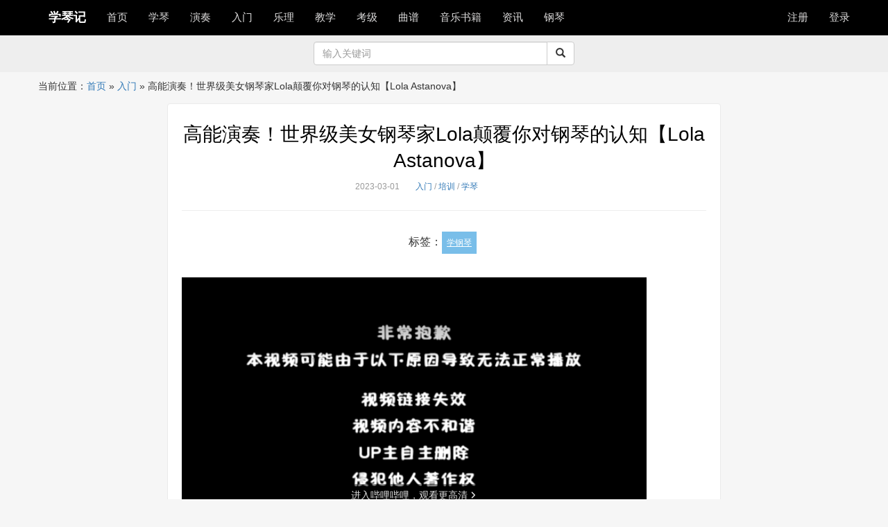

--- FILE ---
content_type: text/html; charset=UTF-8
request_url: https://www.xueqinji.com/29142.html
body_size: 9573
content:
<!DOCTYPE html>
<html lang="zh-CN" >
<head>
	<meta charset="UTF-8">
	<meta name="viewport" content="width=device-width,initial-scale=1">
	<meta http-equiv="X-UA-Compatible" content="IE=edge">
        <meta name="apple-mobile-web-app-title" content="学琴记">
	<meta name="description" content="">
    <meta name="author" content="">
	<title>  高能演奏！世界级美女钢琴家Lola颠覆你对钢琴的认知【Lola Astanova】|学琴记 </title>
	<link rel="profile" href="http://gmpg.org/xfn/11">
	<link rel="pingback" href="https://www.xueqinji.com/xmlrpc.php">
	<link rel="stylesheet"  href="https://www.xueqinji.com/wp-content/themes/xueqinji/css/bootstrap.min.css" type="text/css" media="all" />
      		<link rel="stylesheet" href="https://www.xueqinji.com/wp-content/themes/xueqinji/style.css">

	 <!-- Le HTML5 shim, for IE6-8 support of HTML5 elements -->
    <!--[if lt IE 9]>
	<script src="https://www.xueqinji.com/wp-content/themes/xueqinji/js/html5shiv.min.js"></script>
	<![endif]-->
		<meta name='robots' content='max-image-preview:large' />
<link rel='dns-prefetch' href='//www.xueqinji.com' />
<link rel='dns-prefetch' href='//s.w.org' />
		<script type="text/javascript">
			window._wpemojiSettings = {"baseUrl":"https:\/\/s.w.org\/images\/core\/emoji\/13.1.0\/72x72\/","ext":".png","svgUrl":"https:\/\/s.w.org\/images\/core\/emoji\/13.1.0\/svg\/","svgExt":".svg","source":{"concatemoji":"https:\/\/www.xueqinji.com\/wp-includes\/js\/wp-emoji-release.min.js?ver=5.8.12"}};
			!function(e,a,t){var n,r,o,i=a.createElement("canvas"),p=i.getContext&&i.getContext("2d");function s(e,t){var a=String.fromCharCode;p.clearRect(0,0,i.width,i.height),p.fillText(a.apply(this,e),0,0);e=i.toDataURL();return p.clearRect(0,0,i.width,i.height),p.fillText(a.apply(this,t),0,0),e===i.toDataURL()}function c(e){var t=a.createElement("script");t.src=e,t.defer=t.type="text/javascript",a.getElementsByTagName("head")[0].appendChild(t)}for(o=Array("flag","emoji"),t.supports={everything:!0,everythingExceptFlag:!0},r=0;r<o.length;r++)t.supports[o[r]]=function(e){if(!p||!p.fillText)return!1;switch(p.textBaseline="top",p.font="600 32px Arial",e){case"flag":return s([127987,65039,8205,9895,65039],[127987,65039,8203,9895,65039])?!1:!s([55356,56826,55356,56819],[55356,56826,8203,55356,56819])&&!s([55356,57332,56128,56423,56128,56418,56128,56421,56128,56430,56128,56423,56128,56447],[55356,57332,8203,56128,56423,8203,56128,56418,8203,56128,56421,8203,56128,56430,8203,56128,56423,8203,56128,56447]);case"emoji":return!s([10084,65039,8205,55357,56613],[10084,65039,8203,55357,56613])}return!1}(o[r]),t.supports.everything=t.supports.everything&&t.supports[o[r]],"flag"!==o[r]&&(t.supports.everythingExceptFlag=t.supports.everythingExceptFlag&&t.supports[o[r]]);t.supports.everythingExceptFlag=t.supports.everythingExceptFlag&&!t.supports.flag,t.DOMReady=!1,t.readyCallback=function(){t.DOMReady=!0},t.supports.everything||(n=function(){t.readyCallback()},a.addEventListener?(a.addEventListener("DOMContentLoaded",n,!1),e.addEventListener("load",n,!1)):(e.attachEvent("onload",n),a.attachEvent("onreadystatechange",function(){"complete"===a.readyState&&t.readyCallback()})),(n=t.source||{}).concatemoji?c(n.concatemoji):n.wpemoji&&n.twemoji&&(c(n.twemoji),c(n.wpemoji)))}(window,document,window._wpemojiSettings);
		</script>
		<style type="text/css">
img.wp-smiley,
img.emoji {
	display: inline !important;
	border: none !important;
	box-shadow: none !important;
	height: 1em !important;
	width: 1em !important;
	margin: 0 .07em !important;
	vertical-align: -0.1em !important;
	background: none !important;
	padding: 0 !important;
}
</style>
	<link rel='stylesheet' id='wp-block-library-css'  href='https://www.xueqinji.com/wp-includes/css/dist/block-library/style.min.css?ver=5.8.12' type='text/css' media='all' />
<link rel='stylesheet' id='wp-zan-0.0.10-css'  href='https://www.xueqinji.com/wp-content/plugins/wp-zan/static/css/wp-zan-0.0.10.css?ver=0.0.10' type='text/css' media='all' />
<script type='text/javascript' id='wp-zan-0.0.10-js-extra'>
/* <![CDATA[ */
var wpzan_ajax_url = "https:\/\/www.xueqinji.com\/wp-admin\/admin-ajax.php";
/* ]]> */
</script>
<script type='text/javascript' src='https://www.xueqinji.com/wp-content/plugins/wp-zan/static/js/wp-zan-0.0.10.js?ver=0.0.10' id='wp-zan-0.0.10-js'></script>
<link rel="https://api.w.org/" href="https://www.xueqinji.com/wp-json/" /><link rel="alternate" type="application/json" href="https://www.xueqinji.com/wp-json/wp/v2/posts/29142" /><link rel="EditURI" type="application/rsd+xml" title="RSD" href="https://www.xueqinji.com/xmlrpc.php?rsd" />
<link rel="wlwmanifest" type="application/wlwmanifest+xml" href="https://www.xueqinji.com/wp-includes/wlwmanifest.xml" /> 
<meta name="generator" content="WordPress 5.8.12" />
<link rel="canonical" href="https://www.xueqinji.com/29142.html" />
<link rel='shortlink' href='https://www.xueqinji.com/?p=29142' />
<link rel="alternate" type="application/json+oembed" href="https://www.xueqinji.com/wp-json/oembed/1.0/embed?url=https%3A%2F%2Fwww.xueqinji.com%2F29142.html" />
<link rel="alternate" type="text/xml+oembed" href="https://www.xueqinji.com/wp-json/oembed/1.0/embed?url=https%3A%2F%2Fwww.xueqinji.com%2F29142.html&#038;format=xml" />
		<style type="text/css">
			.wp-zan{
				color: #999!important
			}
			.wp-zan:hover{
				color: #962622!important
			}
			.wp-zan.zaned{
				color: #dd3333!important
			}
		</style>
	
</head>
<body>
<nav class="navbar navbar-inverse  navbar-fixed-top">
  <div class="container">
      <div class="navbar-header">
      <button type="button" class="navbar-toggle collapsed" data-toggle="collapse" data-target="#bs-example-navbar-collapse-1" aria-expanded="false">
        <span class="sr-only"></span>
        <span class="icon-bar"></span>
        <span class="icon-bar"></span>
        <span class="icon-bar"></span>
      </button><a class="navbar-brand" href="/">学琴记</a>
    </div>

    <!-- Collect the nav links, forms, and other content for toggling -->

<div class="collapse navbar-collapse" id="bs-example-navbar-collapse-1">
	
<ul id="menu-primary" class="nav navbar-nav"><li id="menu-item-4" class="menu-item menu-item-type-custom menu-item-object-custom menu-item-home menu-item-4"><a href="https://www.xueqinji.com/">首页</a></li>
<li id="menu-item-10" class="menu-item menu-item-type-taxonomy menu-item-object-category current-post-ancestor current-menu-parent current-post-parent menu-item-has-children menu-item-10"><a href="https://www.xueqinji.com/xuegangqin">学琴</a>
<ul class="sub-menu">
	<li id="menu-item-2091" class="menu-item menu-item-type-taxonomy menu-item-object-category menu-item-2091"><a href="https://www.xueqinji.com/xuegangqin/xueqinjingli">学琴经历</a></li>
	<li id="menu-item-2243" class="menu-item menu-item-type-taxonomy menu-item-object-category menu-item-2243"><a href="https://www.xueqinji.com/xuegangqin/gangqinpeilian">钢琴陪练</a></li>
	<li id="menu-item-2090" class="menu-item menu-item-type-taxonomy menu-item-object-category menu-item-2090"><a href="https://www.xueqinji.com/xuegangqin/jingyanfenxiang">经验分享</a></li>
</ul>
</li>
<li id="menu-item-817" class="menu-item menu-item-type-taxonomy menu-item-object-category menu-item-has-children menu-item-817"><a href="https://www.xueqinji.com/gangqinyanzu">演奏</a>
<ul class="sub-menu">
	<li id="menu-item-2244" class="menu-item menu-item-type-taxonomy menu-item-object-category menu-item-2244"><a href="https://www.xueqinji.com/gangqinyanzu/gangqinjiayanzu">名家演奏</a></li>
	<li id="menu-item-2245" class="menu-item menu-item-type-taxonomy menu-item-object-category menu-item-2245"><a href="https://www.xueqinji.com/gangqinyanzu/chengrenyanzugangqin">成人演奏</a></li>
	<li id="menu-item-2246" class="menu-item menu-item-type-taxonomy menu-item-object-category menu-item-2246"><a href="https://www.xueqinji.com/gangqinyanzu/qintongtangangqin">琴童演奏</a></li>
</ul>
</li>
<li id="menu-item-796" class="menu-item menu-item-type-taxonomy menu-item-object-category current-post-ancestor current-menu-parent current-post-parent menu-item-796"><a href="https://www.xueqinji.com/gangqinrumen">入门</a></li>
<li id="menu-item-8884" class="menu-item menu-item-type-taxonomy menu-item-object-category menu-item-8884"><a href="https://www.xueqinji.com/yueli">乐理</a></li>
<li id="menu-item-812" class="menu-item menu-item-type-taxonomy menu-item-object-category menu-item-has-children menu-item-812"><a href="https://www.xueqinji.com/gangqinjiaoxue">教学</a>
<ul class="sub-menu">
	<li id="menu-item-1060" class="menu-item menu-item-type-taxonomy menu-item-object-category menu-item-1060"><a href="https://www.xueqinji.com/gangqinjiaoxue/gangqinshipin">教学视频</a></li>
	<li id="menu-item-2092" class="menu-item menu-item-type-taxonomy menu-item-object-category menu-item-2092"><a href="https://www.xueqinji.com/gangqinjiaoxue/gangqinjishu">钢琴技术</a></li>
	<li id="menu-item-2094" class="menu-item menu-item-type-taxonomy menu-item-object-category menu-item-2094"><a href="https://www.xueqinji.com/gangqinjiaoxue/gangqinlianxi">钢琴练习</a></li>
	<li id="menu-item-2093" class="menu-item menu-item-type-taxonomy menu-item-object-category menu-item-2093"><a href="https://www.xueqinji.com/gangqinjiaoxue/gangqinjiaocai">钢琴教材</a></li>
</ul>
</li>
<li id="menu-item-2713" class="menu-item menu-item-type-taxonomy menu-item-object-category menu-item-has-children menu-item-2713"><a href="https://www.xueqinji.com/gangqinkaoji">考级</a>
<ul class="sub-menu">
	<li id="menu-item-14757" class="menu-item menu-item-type-taxonomy menu-item-object-category menu-item-14757"><a href="https://www.xueqinji.com/gangqinkaoji/kaojijiaocheng">考级教程</a></li>
</ul>
</li>
<li id="menu-item-5" class="menu-item menu-item-type-taxonomy menu-item-object-category menu-item-5"><a href="https://www.xueqinji.com/gangqinqupu">曲谱</a></li>
<li id="menu-item-14427" class="menu-item menu-item-type-custom menu-item-object-custom menu-item-14427"><a href="https://union-click.jd.com/jdc?e=&#038;p=[base64]">音乐书籍</a></li>
<li id="menu-item-806" class="menu-item menu-item-type-taxonomy menu-item-object-category menu-item-806"><a href="https://www.xueqinji.com/activity">资讯</a></li>
<li id="menu-item-14611" class="menu-item menu-item-type-taxonomy menu-item-object-category menu-item-14611"><a href="https://www.xueqinji.com/gangqin">钢琴</a></li>
</ul>
<ul class="nav navbar-nav navbar-right">
  
<li>
<a href="https://www.xueqinji.com/wp-login.php?action=register">注册</a></li><li><a href="https://www.xueqinji.com/wp-login.php">登录</a></li>
	       
      
</ul>
</div>
</div>

</nav>
<article class="sht" style="background-color:#eee;margin:0 0 5px 0;padding:10px 0;">
	
	<section class="container"><div  class="row"><div class="col-md-4 text-center" style="line-height:34px;font-size:12px;color:#333;"><span></span></div>
		<div class="col-md-4">

		<form role="search" action="https://www.xueqinji.com/" method="get">
			<div class="input-group">
      <input type="text" class="form-control" placeholder="输入关键词" name="s" id="search" value=""  aria-describedby="sizing-addon1">
      <span class="input-group-btn">
        <button class="btn btn-default" type="submit"><span class="glyphicon glyphicon-search" aria-hidden="true"></span></button>
      </span>
			</div></form>
			
		</div><div class="col-md-4 text-center" style="line-height:34px;font-size:12px;color:#333;"><span class="text-center"></span></div>
	</div></section>	</article>
<div id="crumbs" class="container">当前位置：<a href="https://www.xueqinji.com">首页</a> &raquo; <a href="https://www.xueqinji.com/gangqinrumen">入门</a> &raquo; <span class="current">高能演奏！世界级美女钢琴家Lola颠覆你对钢琴的认知【Lola Astanova】</span></div><section class="container" style="max-width:768px;">
	
	<div class="row"></div>
	</section>

<section class="container single" style="max-width:768px;">
	
	<div class="row">
	<div class="col-sm-12 content" >

				<header class="article-header">
			<h1 class="article-title"><a href="https://www.xueqinji.com/29142.html">高能演奏！世界级美女钢琴家Lola颠覆你对钢琴的认知【Lola Astanova】</a></h1>
			<div class="article-meta">
				<!--<span class="item">	
		<a href=""></a>
	</span>--><span class="item">2023-03-01</span>
				
				<span class="item"><a href="https://www.xueqinji.com/gangqinrumen" rel="category tag">入门</a> / <a href="https://www.xueqinji.com/gangqinpeixun" rel="category tag">培训</a> / <a href="https://www.xueqinji.com/xuegangqin" rel="category tag">学琴</a></span>
 <!--<span class="item">阅读</span>
                             <span  class="item"></span>-->
<span  class="item"></span><span  class="item">
</span>

				<span class="item"></span>
			
			</div>

		</header>
		<article class="article-content" style="clear:both;">
	<div class="article-tags">标签：<a href="https://www.xueqinji.com/tag/%e5%ad%a6%e9%92%a2%e7%90%b4" rel="tag">学钢琴</a></div>			
			
<iframe loading="lazy" frameborder="0" src=
"//player.bilibili.com/player.html?aid=206424366&#038;bvid=BV1jh411h7ut&#038;cid=362070318&#038;page=1" 
 c3327sie398allowfullscreen="true" width="670" height="420"></iframe>



<p></p>
		</article>
		
		<div style="padding:10px 0;margin:0 auto;text-align:center;"><a id="wp-zan-29142" class="wp-zan" onclick="wpzan(29142, 0)" href="javascript:;"><i class="icon-wpzan"></i>赞 (<span>0</span>)</a></div>
					<div>
<h4>猜你喜欢</h4>
<ul class="related_img">
		<li class="related_box"  >
				<a href="https://www.xueqinji.com/29629.html" title="【钢琴演奏】肖邦练习曲 Op.25 No.11 &#8216;冬风&#8217;/Chopin Etude Op.25 No.11" target="_blank" rel="bookmark">【钢琴演奏】肖邦练习曲 Op.25 No.11 &#8216;冬风&#8217;/Chopin Etude Op.25 No.11</a>
		</li>
			<li class="related_box"  >
				<a href="https://www.xueqinji.com/29625.html" title="如何正确有效的练习钢琴" target="_blank" rel="bookmark">如何正确有效的练习钢琴</a>
		</li>
			<li class="related_box"  >
				<a href="https://www.xueqinji.com/29621.html" title="音乐有种魔力，让孩子们成为更好的人！" target="_blank" rel="bookmark">音乐有种魔力，让孩子们成为更好的人！</a>
		</li>
			<li class="related_box"  >
				<a href="https://www.xueqinji.com/29618.html" title="关于钢琴的一些冷知识你真的知道吗?" target="_blank" rel="bookmark">关于钢琴的一些冷知识你真的知道吗?</a>
		</li>
			<li class="related_box"  >
				<a href="https://www.xueqinji.com/29616.html" title="真的太卷了！室友瞒着我偷偷学了2个月的钢琴，然后向我炫耀学习成果" target="_blank" rel="bookmark">真的太卷了！室友瞒着我偷偷学了2个月的钢琴，然后向我炫耀学习成果</a>
		</li>
			<li class="related_box"  >
				<a href="https://www.xueqinji.com/29612.html" title="学习钢琴为何要练“基本功”" target="_blank" rel="bookmark">学习钢琴为何要练“基本功”</a>
		</li>
			<li class="related_box"  >
				<a href="https://www.xueqinji.com/29609.html" title="如何练好钢琴的基本功" target="_blank" rel="bookmark">如何练好钢琴的基本功</a>
		</li>
			<li class="related_box"  >
				<a href="https://www.xueqinji.com/29606.html" title="钢琴学习的六个不重要和两个重要（学钢琴必看）！" target="_blank" rel="bookmark">钢琴学习的六个不重要和两个重要（学钢琴必看）！</a>
		</li>
			<li class="related_box"  >
				<a href="https://www.xueqinji.com/29603.html" title="学习钢琴必读的十本书" target="_blank" rel="bookmark">学习钢琴必读的十本书</a>
		</li>
			<li class="related_box"  >
				<a href="https://www.xueqinji.com/29598.html" title="（免费）【钢琴教学1~11】超适合新手学习！流行键盘弹唱教学合集（电钢琴入门自学教" target="_blank" rel="bookmark">（免费）【钢琴教学1~11】超适合新手学习！流行键盘弹唱教学合集（电钢琴入门自学教</a>
		</li>
			<li class="related_box"  >
				<a href="https://www.xueqinji.com/29595.html" title="[钢琴教程] 儿童学钢琴没兴趣就学不好吗?" target="_blank" rel="bookmark">[钢琴教程] 儿童学钢琴没兴趣就学不好吗?</a>
		</li>
			<li class="related_box"  >
				<a href="https://www.xueqinji.com/29592.html" title="年长钢琴学习者的一些诀窍" target="_blank" rel="bookmark">年长钢琴学习者的一些诀窍</a>
		</li>
			<li class="related_box"  >
				<a href="https://www.xueqinji.com/29589.html" title="如何逼自己系统且变态的学习《钢琴》存下吧，不到一周完结！" target="_blank" rel="bookmark">如何逼自己系统且变态的学习《钢琴》存下吧，不到一周完结！</a>
		</li>
			<li class="related_box"  >
				<a href="https://www.xueqinji.com/29587.html" title="如何训练出既能轻松抬高、又能独立活动的手指" target="_blank" rel="bookmark">如何训练出既能轻松抬高、又能独立活动的手指</a>
		</li>
			<li class="related_box"  >
				<a href="https://www.xueqinji.com/29585.html" title="钢琴演奏的八大技巧" target="_blank" rel="bookmark">钢琴演奏的八大技巧</a>
		</li>
			<li class="related_box"  >
				<a href="https://www.xueqinji.com/29581.html" title="【现场录像】周广仁讲解车尔尼299教程" target="_blank" rel="bookmark">【现场录像】周广仁讲解车尔尼299教程</a>
		</li>
			<li class="related_box"  >
				<a href="https://www.xueqinji.com/29578.html" title="周广仁：中国钢琴的发展历程充满艰辛" target="_blank" rel="bookmark">周广仁：中国钢琴的发展历程充满艰辛</a>
		</li>
			<li class="related_box"  >
				<a href="https://www.xueqinji.com/29576.html" title="选购钢琴要注意的六个方面" target="_blank" rel="bookmark">选购钢琴要注意的六个方面</a>
		</li>
			<li class="related_box"  >
				<a href="https://www.xueqinji.com/29572.html" title="【完整版】假如把《千本樱》倒过来弹～（《落樱谷》）" target="_blank" rel="bookmark">【完整版】假如把《千本樱》倒过来弹～（《落樱谷》）</a>
		</li>
			<li class="related_box"  >
				<a href="https://www.xueqinji.com/29569.html" title="弹钢琴一定要重视节奏" target="_blank" rel="bookmark">弹钢琴一定要重视节奏</a>
		</li>
			<li class="related_box"  >
				<a href="https://www.xueqinji.com/29565.html" title="【乐理知识】正三和弦与副三和弦" target="_blank" rel="bookmark">【乐理知识】正三和弦与副三和弦</a>
		</li>
			<li class="related_box"  >
				<a href="https://www.xueqinji.com/29562.html" title="钢琴教学干货｜快速轻松的八度秘诀 掏心窝的八度秘籍 毫无保留分享给你们， 立刻有效#" target="_blank" rel="bookmark">钢琴教学干货｜快速轻松的八度秘诀 掏心窝的八度秘籍 毫无保留分享给你们， 立刻有效#</a>
		</li>
			<li class="related_box"  >
				<a href="https://www.xueqinji.com/29560.html" title="民谣钢琴曲《成都》赵雷 钢琴教学 新手跟弹视频 五线谱带指法" target="_blank" rel="bookmark">民谣钢琴曲《成都》赵雷 钢琴教学 新手跟弹视频 五线谱带指法</a>
		</li>
			<li class="related_box"  >
				<a href="https://www.xueqinji.com/29557.html" title="怎么对钢琴做好清洁" target="_blank" rel="bookmark">怎么对钢琴做好清洁</a>
		</li>
			<li class="related_box"  >
				<a href="https://www.xueqinji.com/29551.html" title="爵士钢琴家阿布演奏《变奏曲，作品41》（《Variations，Op.41》）" target="_blank" rel="bookmark">爵士钢琴家阿布演奏《变奏曲，作品41》（《Variations，Op.41》）</a>
		</li>
			<li class="related_box"  >
				<a href="https://www.xueqinji.com/29548.html" title="当代世界十大钢琴家" target="_blank" rel="bookmark">当代世界十大钢琴家</a>
		</li>
			<li class="related_box"  >
				<a href="https://www.xueqinji.com/29544.html" title="五线谱音符" target="_blank" rel="bookmark">五线谱音符</a>
		</li>
			<li class="related_box"  >
				<a href="https://www.xueqinji.com/29540.html" title="【钢琴】这首曾火遍全网的《起风了》，无损音质三角钢琴版，耳机食用更佳哦！" target="_blank" rel="bookmark">【钢琴】这首曾火遍全网的《起风了》，无损音质三角钢琴版，耳机食用更佳哦！</a>
		</li>
			<li class="related_box"  >
				<a href="https://www.xueqinji.com/29537.html" title="[钢琴教程] 古典钢琴家和作品推荐" target="_blank" rel="bookmark">[钢琴教程] 古典钢琴家和作品推荐</a>
		</li>
			<li class="related_box"  >
				<a href="https://www.xueqinji.com/29533.html" title="钢琴的三个种类" target="_blank" rel="bookmark">钢琴的三个种类</a>
		</li>
	</ul>


</div>
		<div>
			
		</div>


<div><span class="pull-right">下一篇：<a href="https://www.xueqinji.com/29147.html" rel="next">怎样让孩子有系统的学好钢琴！！！</a> &raquo;</span><span>上一篇：&laquo; <a href="https://www.xueqinji.com/29140.html" rel="prev">自学钢琴的几点体会</a></span>

</div>
	

		</div>
		
		
	</div>
	
<div class="container" style="max-width:768px;">
<div class="row">
<div class="col-sm-12">
<div class="widget widget_block"></div>
		<div class="widget widget_recent_entries">
		<h3>最新发布</h3>
		<ul>
											<li>
					<a href="https://www.xueqinji.com/29629.html">【钢琴演奏】肖邦练习曲 Op.25 No.11 &#8216;冬风&#8217;/Chopin Etude Op.25 No.11</a>
									</li>
											<li>
					<a href="https://www.xueqinji.com/29625.html">如何正确有效的练习钢琴</a>
									</li>
											<li>
					<a href="https://www.xueqinji.com/29621.html">音乐有种魔力，让孩子们成为更好的人！</a>
									</li>
											<li>
					<a href="https://www.xueqinji.com/29618.html">关于钢琴的一些冷知识你真的知道吗?</a>
									</li>
											<li>
					<a href="https://www.xueqinji.com/29616.html">真的太卷了！室友瞒着我偷偷学了2个月的钢琴，然后向我炫耀学习成果</a>
									</li>
											<li>
					<a href="https://www.xueqinji.com/29612.html">学习钢琴为何要练“基本功”</a>
									</li>
											<li>
					<a href="https://www.xueqinji.com/29609.html">如何练好钢琴的基本功</a>
									</li>
											<li>
					<a href="https://www.xueqinji.com/29606.html">钢琴学习的六个不重要和两个重要（学钢琴必看）！</a>
									</li>
											<li>
					<a href="https://www.xueqinji.com/29603.html">学习钢琴必读的十本书</a>
									</li>
											<li>
					<a href="https://www.xueqinji.com/29601.html">钢琴考级的评定标准</a>
									</li>
											<li>
					<a href="https://www.xueqinji.com/29598.html">（免费）【钢琴教学1~11】超适合新手学习！流行键盘弹唱教学合集（电钢琴入门自学教</a>
									</li>
											<li>
					<a href="https://www.xueqinji.com/29595.html">[钢琴教程] 儿童学钢琴没兴趣就学不好吗?</a>
									</li>
											<li>
					<a href="https://www.xueqinji.com/29592.html">年长钢琴学习者的一些诀窍</a>
									</li>
											<li>
					<a href="https://www.xueqinji.com/29589.html">如何逼自己系统且变态的学习《钢琴》存下吧，不到一周完结！</a>
									</li>
											<li>
					<a href="https://www.xueqinji.com/29587.html">如何训练出既能轻松抬高、又能独立活动的手指</a>
									</li>
					</ul>

		</div><div class="widget widget_tag_cloud"><h3>标签</h3><div class="tagcloud"><a href="https://www.xueqinji.com/tag/2016%e6%98%9f%e6%b5%b7%e6%9d%af" class="tag-cloud-link tag-link-207 tag-link-position-1" style="font-size: 8.2666666666667pt;" aria-label="2016星海杯 (23个项目)">2016星海杯</a>
<a href="https://www.xueqinji.com/tag/%e5%91%a8%e5%b9%bf%e4%bb%81" class="tag-cloud-link tag-link-225 tag-link-position-2" style="font-size: 9.2pt;" aria-label="周广仁 (27个项目)">周广仁</a>
<a href="https://www.xueqinji.com/tag/%e5%91%a8%e6%9d%b0%e4%bc%a6" class="tag-cloud-link tag-link-937 tag-link-position-3" style="font-size: 11.333333333333pt;" aria-label="周杰伦 (40个项目)">周杰伦</a>
<a href="https://www.xueqinji.com/tag/%e5%91%a8%e9%93%ad%e5%ad%99" class="tag-cloud-link tag-link-367 tag-link-position-4" style="font-size: 8.2666666666667pt;" aria-label="周铭孙 (23个项目)">周铭孙</a>
<a href="https://www.xueqinji.com/tag/%e5%9b%9b%e6%89%8b%e8%81%94%e5%bc%b9" class="tag-cloud-link tag-link-804 tag-link-position-5" style="font-size: 13.333333333333pt;" aria-label="四手联弹 (57个项目)">四手联弹</a>
<a href="https://www.xueqinji.com/tag/%e5%ad%a6%e7%90%b4%e7%bb%8f%e9%aa%8c" class="tag-cloud-link tag-link-630 tag-link-position-6" style="font-size: 13.733333333333pt;" aria-label="学琴经验 (60个项目)">学琴经验</a>
<a href="https://www.xueqinji.com/tag/%e5%ad%a6%e9%92%a2%e7%90%b4" class="tag-cloud-link tag-link-21 tag-link-position-7" style="font-size: 22pt;" aria-label="学钢琴 (257个项目)">学钢琴</a>
<a href="https://www.xueqinji.com/tag/%e5%ad%a9%e5%ad%90%e5%ad%a6%e9%92%a2%e7%90%b4" class="tag-cloud-link tag-link-44 tag-link-position-8" style="font-size: 19.066666666667pt;" aria-label="孩子学钢琴 (155个项目)">孩子学钢琴</a>
<a href="https://www.xueqinji.com/tag/%e5%ae%98%e5%a4%a7%e4%b8%ba" class="tag-cloud-link tag-link-1690 tag-link-position-9" style="font-size: 11.066666666667pt;" aria-label="官大为 (38个项目)">官大为</a>
<a href="https://www.xueqinji.com/tag/%e5%ae%b6%e9%95%bf%e9%99%aa%e7%bb%83" class="tag-cloud-link tag-link-538 tag-link-position-10" style="font-size: 11.2pt;" aria-label="家长陪练 (39个项目)">家长陪练</a>
<a href="https://www.xueqinji.com/tag/%e5%b8%83%e6%a0%bc%e7%bc%aa%e5%8b%92%e7%bb%83%e4%b9%a0%e6%9b%b2" class="tag-cloud-link tag-link-3583 tag-link-position-11" style="font-size: 8.6666666666667pt;" aria-label="布格缪勒练习曲 (25个项目)">布格缪勒练习曲</a>
<a href="https://www.xueqinji.com/tag/%e5%b8%b8%e6%a1%a6" class="tag-cloud-link tag-link-373 tag-link-position-12" style="font-size: 14.133333333333pt;" aria-label="常桦 (65个项目)">常桦</a>
<a href="https://www.xueqinji.com/tag/%e6%85%a2%e7%bb%83" class="tag-cloud-link tag-link-64 tag-link-position-13" style="font-size: 9.7333333333333pt;" aria-label="慢练 (30个项目)">慢练</a>
<a href="https://www.xueqinji.com/tag/%e6%88%90%e4%ba%ba%e5%ad%a6%e9%92%a2%e7%90%b4" class="tag-cloud-link tag-link-8 tag-link-position-14" style="font-size: 13.066666666667pt;" aria-label="成人学钢琴 (54个项目)">成人学钢琴</a>
<a href="https://www.xueqinji.com/tag/%e6%8a%96%e9%9f%b3%e7%83%ad%e6%ad%8c" class="tag-cloud-link tag-link-2464 tag-link-position-15" style="font-size: 18.133333333333pt;" aria-label="抖音热歌 (131个项目)">抖音热歌</a>
<a href="https://www.xueqinji.com/tag/%e6%96%87%e6%ad%a6%e8%b4%9d" class="tag-cloud-link tag-link-747 tag-link-position-16" style="font-size: 14.933333333333pt;" aria-label="文武贝 (75个项目)">文武贝</a>
<a href="https://www.xueqinji.com/tag/%e6%9d%8e%e4%ba%91%e8%bf%aa" class="tag-cloud-link tag-link-134 tag-link-position-17" style="font-size: 10.933333333333pt;" aria-label="李云迪 (37个项目)">李云迪</a>
<a href="https://www.xueqinji.com/tag/%e6%9e%97%e4%bf%8a%e6%9d%b0" class="tag-cloud-link tag-link-1514 tag-link-position-18" style="font-size: 9.2pt;" aria-label="林俊杰 (27个项目)">林俊杰</a>
<a href="https://www.xueqinji.com/tag/%e6%b2%88%e6%96%87%e8%a3%95" class="tag-cloud-link tag-link-726 tag-link-position-19" style="font-size: 12.8pt;" aria-label="沈文裕 (52个项目)">沈文裕</a>
<a href="https://www.xueqinji.com/tag/%e7%8e%8b%e7%be%bd%e4%bd%b3" class="tag-cloud-link tag-link-688 tag-link-position-20" style="font-size: 8pt;" aria-label="王羽佳 (22个项目)">王羽佳</a>
<a href="https://www.xueqinji.com/tag/%e7%90%b4%e7%ab%a5" class="tag-cloud-link tag-link-28 tag-link-position-21" style="font-size: 8.6666666666667pt;" aria-label="琴童 (25个项目)">琴童</a>
<a href="https://www.xueqinji.com/tag/%e7%90%b4%e7%ab%a5%e5%ae%b6%e9%95%bf" class="tag-cloud-link tag-link-219 tag-link-position-22" style="font-size: 12.933333333333pt;" aria-label="琴童家长 (53个项目)">琴童家长</a>
<a href="https://www.xueqinji.com/tag/%e7%ae%80%e8%b0%b1" class="tag-cloud-link tag-link-454 tag-link-position-23" style="font-size: 19.866666666667pt;" aria-label="简谱 (177个项目)">简谱</a>
<a href="https://www.xueqinji.com/tag/%e7%bb%83%e4%b9%a0%e6%9b%b2" class="tag-cloud-link tag-link-422 tag-link-position-24" style="font-size: 12.133333333333pt;" aria-label="练习曲 (46个项目)">练习曲</a>
<a href="https://www.xueqinji.com/tag/%e8%83%8c%e8%b0%b1" class="tag-cloud-link tag-link-123 tag-link-position-25" style="font-size: 9.2pt;" aria-label="背谱 (27个项目)">背谱</a>
<a href="https://www.xueqinji.com/tag/%e8%96%9b%e4%b9%8b%e8%b0%a6" class="tag-cloud-link tag-link-1672 tag-link-position-26" style="font-size: 8.6666666666667pt;" aria-label="薛之谦 (25个项目)">薛之谦</a>
<a href="https://www.xueqinji.com/tag/%e8%b5%b5%e6%99%93%e7%94%9f" class="tag-cloud-link tag-link-199 tag-link-position-27" style="font-size: 8.9333333333333pt;" aria-label="赵晓生 (26个项目)">赵晓生</a>
<a href="https://www.xueqinji.com/tag/%e8%b5%b5%e6%b5%b7%e6%b4%8b" class="tag-cloud-link tag-link-947 tag-link-position-28" style="font-size: 10.266666666667pt;" aria-label="赵海洋 (33个项目)">赵海洋</a>
<a href="https://www.xueqinji.com/tag/%e8%b7%9f%e9%83%8e%e6%9c%97%e5%ad%a6%e9%92%a2%e7%90%b4" class="tag-cloud-link tag-link-887 tag-link-position-29" style="font-size: 12.266666666667pt;" aria-label="跟郎朗学钢琴 (47个项目)">跟郎朗学钢琴</a>
<a href="https://www.xueqinji.com/tag/%e8%bd%a6%e5%b0%94%e5%b0%bc599" class="tag-cloud-link tag-link-414 tag-link-position-30" style="font-size: 13.733333333333pt;" aria-label="车尔尼599 (61个项目)">车尔尼599</a>
<a href="https://www.xueqinji.com/tag/%e9%82%93%e7%b4%ab%e6%a3%8b" class="tag-cloud-link tag-link-808 tag-link-position-31" style="font-size: 10.133333333333pt;" aria-label="邓紫棋 (32个项目)">邓紫棋</a>
<a href="https://www.xueqinji.com/tag/%e9%83%8e%e6%9c%97" class="tag-cloud-link tag-link-159 tag-link-position-32" style="font-size: 16.133333333333pt;" aria-label="郎朗 (92个项目)">郎朗</a>
<a href="https://www.xueqinji.com/tag/%e9%83%8e%e6%9c%97%e6%95%99%e4%bd%a0%e5%bc%b9%e9%92%a2%e7%90%b4" class="tag-cloud-link tag-link-872 tag-link-position-33" style="font-size: 12.133333333333pt;" aria-label="郎朗教你弹钢琴 (46个项目)">郎朗教你弹钢琴</a>
<a href="https://www.xueqinji.com/tag/%e9%83%8e%e6%9c%97%e9%92%a2%e7%90%b4%e8%af%be" class="tag-cloud-link tag-link-886 tag-link-position-34" style="font-size: 12.133333333333pt;" aria-label="郎朗钢琴课 (46个项目)">郎朗钢琴课</a>
<a href="https://www.xueqinji.com/tag/%e9%92%a2%e7%90%b4%e5%ad%a6%e4%b9%a0" class="tag-cloud-link tag-link-39 tag-link-position-35" style="font-size: 13.333333333333pt;" aria-label="钢琴学习 (56个项目)">钢琴学习</a>
<a href="https://www.xueqinji.com/tag/%e9%92%a2%e7%90%b4%e5%ae%b6" class="tag-cloud-link tag-link-47 tag-link-position-36" style="font-size: 10pt;" aria-label="钢琴家 (31个项目)">钢琴家</a>
<a href="https://www.xueqinji.com/tag/%e9%92%a2%e7%90%b4%e5%bc%b9%e5%94%b1" class="tag-cloud-link tag-link-1075 tag-link-position-37" style="font-size: 11.2pt;" aria-label="钢琴弹唱 (39个项目)">钢琴弹唱</a>
<a href="https://www.xueqinji.com/tag/%e9%92%a2%e7%90%b4%e6%95%99%e5%ad%a6" class="tag-cloud-link tag-link-41 tag-link-position-38" style="font-size: 12.4pt;" aria-label="钢琴教学 (48个项目)">钢琴教学</a>
<a href="https://www.xueqinji.com/tag/%e9%92%a2%e7%90%b4%e6%95%99%e5%ad%a6%e8%a7%86%e9%a2%91" class="tag-cloud-link tag-link-383 tag-link-position-39" style="font-size: 8.9333333333333pt;" aria-label="钢琴教学视频 (26个项目)">钢琴教学视频</a>
<a href="https://www.xueqinji.com/tag/%e9%92%a2%e7%90%b4%e6%bc%94%e5%a5%8f" class="tag-cloud-link tag-link-36 tag-link-position-40" style="font-size: 21.866666666667pt;" aria-label="钢琴演奏 (250个项目)">钢琴演奏</a>
<a href="https://www.xueqinji.com/tag/%e9%92%a2%e7%90%b4%e7%bb%83%e4%b9%a0" class="tag-cloud-link tag-link-97 tag-link-position-41" style="font-size: 19.733333333333pt;" aria-label="钢琴练习 (172个项目)">钢琴练习</a>
<a href="https://www.xueqinji.com/tag/%e9%92%a2%e7%90%b4%e8%80%81%e5%b8%88" class="tag-cloud-link tag-link-43 tag-link-position-42" style="font-size: 12.666666666667pt;" aria-label="钢琴老师 (50个项目)">钢琴老师</a>
<a href="https://www.xueqinji.com/tag/%e9%92%a2%e7%90%b4%e8%80%83%e7%ba%a7" class="tag-cloud-link tag-link-45 tag-link-position-43" style="font-size: 14.266666666667pt;" aria-label="钢琴考级 (67个项目)">钢琴考级</a>
<a href="https://www.xueqinji.com/tag/%e9%92%a2%e7%90%b4%e8%b0%b1" class="tag-cloud-link tag-link-55 tag-link-position-44" style="font-size: 13.2pt;" aria-label="钢琴谱 (55个项目)">钢琴谱</a>
<a href="https://www.xueqinji.com/tag/%e9%92%a2%e7%90%b4%e9%99%aa%e7%bb%83" class="tag-cloud-link tag-link-754 tag-link-position-45" style="font-size: 11.6pt;" aria-label="钢琴陪练 (42个项目)">钢琴陪练</a></div>
</div></div>
</div>
</div>

</section>
<footer id="footer" class="footer-no-top"><div class="container"><div class="copyrights"> © 2015-2026 XUEQINJI.COM · <a href="http://www.xueqinji.com/about">关于</a> · <a href="http://www.xueqinji.com/contribute">投稿</a> · <a href="http://www.xueqinji.com/copyright">声明</a></div></div></footer>
<script src="https://www.xueqinji.com/wp-content/themes/xueqinji/js/jquery.js"></script>
<script src="https://www.xueqinji.com/wp-content/themes/xueqinji/js/jQuery.resizeEnd.js"></script>
<script src="https://www.xueqinji.com/wp-content/themes/xueqinji/js/bootstrap.min.js"></script>
<script type="text/javascript">
$(document).ready(function(){
  $("#menu-primary > li").mouseover(function () {
        $(this).children(".sub-menu").show();
        $(this).addClass("current");
    }).mouseout(function () {
        var pathname = window.location.pathname;
        var hostUrl = window.location.protocol + "//" + window.location.host; //
        var thisUrl = $(this).find("a").eq(0).attr("href"); //
        if (pathname.toLowerCase() != thisUrl.toLowerCase().replace(hostUrl, "")) {
            $(this).removeClass("current");
        }
        $(this).children(".sub-menu").hide();
    });




});

</script>
<script>
$(document).ready(function(){
// VIDEO IFRAME
	
	video_ok();
	$(window).resizeend(function(event) {
	    video_ok()
	});

	function video_ok(){
		var cw = $('.article-content').width()
	    $('.article-content embed, .article-content video, .article-content iframe').each(function(){
	        var w = $(this).attr('width')||0,
	            h = $(this).attr('height')||0
	        if( cw && w && h ){
	            $(this).css('width', cw<w?cw:w)
	            $(this).css('height', $(this).width()/(w/h))
	        }
	    })
	}
})


</script>

<script>
var hmt = hmt || [];
(function() {
  var hm = document.createElement("script");
  hm.src = "https://hm.baidu.com/hm.js?466c1bd7884328d20182831ebda439a7";
  var s = document.getElementsByTagName("script")[0]; 
  s.parentNode.insertBefore(hm, s);
})();
</script>


</body>
	</html>
